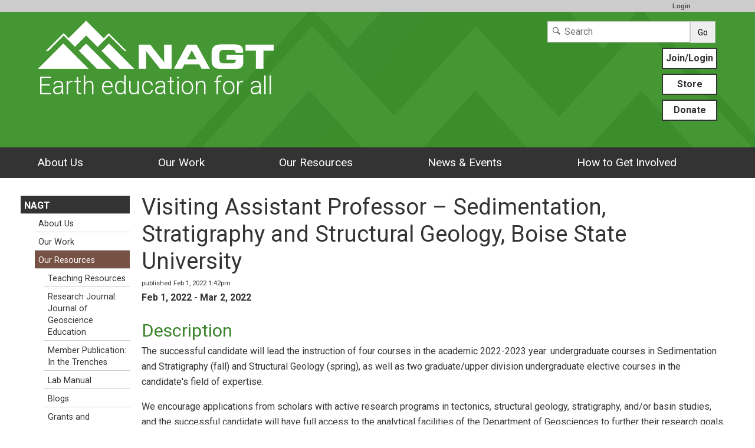

--- FILE ---
content_type: text/html; charset=UTF-8
request_url: https://nagt.org/nagt/news/ads/248318.html
body_size: 18992
content:
<!--[if lt IE 7 ]> <html lang="en" class="ie6"> <![endif]-->
<!--[if IE 7 ]>    <html lang="en" class="ie7"> <![endif]-->
<!--[if IE 8 ]>    <html lang="en" class="ie8"> <![endif]-->
<!--[if IE 9 ]>    <html lang="en" class="ie9"> <![endif]-->
<!--[if (gt IE 9)|!(IE)]><!-->
<!DOCTYPE html>
<html lang="en">
<!--<![endif]-->
<head>
<meta http-equiv="x-ua-compatible" content="IE=Edge"/> <title>Visiting Assistant Professor &ndash; Sedimentation, Stratigraphy and Structural Geology, Boise State University</title> 
<meta http-equiv="Content-Type" content="text/html; charset=utf-8"><script type="text/javascript">(window.NREUM||(NREUM={})).init={ajax:{deny_list:["bam.nr-data.net"]},feature_flags:["soft_nav"]};(window.NREUM||(NREUM={})).loader_config={licenseKey:"268ac6ae9b",applicationID:"4850779",browserID:"5652808"};;/*! For license information please see nr-loader-rum-1.308.0.min.js.LICENSE.txt */
(()=>{var e,t,r={163:(e,t,r)=>{"use strict";r.d(t,{j:()=>E});var n=r(384),i=r(1741);var a=r(2555);r(860).K7.genericEvents;const s="experimental.resources",o="register",c=e=>{if(!e||"string"!=typeof e)return!1;try{document.createDocumentFragment().querySelector(e)}catch{return!1}return!0};var d=r(2614),u=r(944),l=r(8122);const f="[data-nr-mask]",g=e=>(0,l.a)(e,(()=>{const e={feature_flags:[],experimental:{allow_registered_children:!1,resources:!1},mask_selector:"*",block_selector:"[data-nr-block]",mask_input_options:{color:!1,date:!1,"datetime-local":!1,email:!1,month:!1,number:!1,range:!1,search:!1,tel:!1,text:!1,time:!1,url:!1,week:!1,textarea:!1,select:!1,password:!0}};return{ajax:{deny_list:void 0,block_internal:!0,enabled:!0,autoStart:!0},api:{get allow_registered_children(){return e.feature_flags.includes(o)||e.experimental.allow_registered_children},set allow_registered_children(t){e.experimental.allow_registered_children=t},duplicate_registered_data:!1},browser_consent_mode:{enabled:!1},distributed_tracing:{enabled:void 0,exclude_newrelic_header:void 0,cors_use_newrelic_header:void 0,cors_use_tracecontext_headers:void 0,allowed_origins:void 0},get feature_flags(){return e.feature_flags},set feature_flags(t){e.feature_flags=t},generic_events:{enabled:!0,autoStart:!0},harvest:{interval:30},jserrors:{enabled:!0,autoStart:!0},logging:{enabled:!0,autoStart:!0},metrics:{enabled:!0,autoStart:!0},obfuscate:void 0,page_action:{enabled:!0},page_view_event:{enabled:!0,autoStart:!0},page_view_timing:{enabled:!0,autoStart:!0},performance:{capture_marks:!1,capture_measures:!1,capture_detail:!0,resources:{get enabled(){return e.feature_flags.includes(s)||e.experimental.resources},set enabled(t){e.experimental.resources=t},asset_types:[],first_party_domains:[],ignore_newrelic:!0}},privacy:{cookies_enabled:!0},proxy:{assets:void 0,beacon:void 0},session:{expiresMs:d.wk,inactiveMs:d.BB},session_replay:{autoStart:!0,enabled:!1,preload:!1,sampling_rate:10,error_sampling_rate:100,collect_fonts:!1,inline_images:!1,fix_stylesheets:!0,mask_all_inputs:!0,get mask_text_selector(){return e.mask_selector},set mask_text_selector(t){c(t)?e.mask_selector="".concat(t,",").concat(f):""===t||null===t?e.mask_selector=f:(0,u.R)(5,t)},get block_class(){return"nr-block"},get ignore_class(){return"nr-ignore"},get mask_text_class(){return"nr-mask"},get block_selector(){return e.block_selector},set block_selector(t){c(t)?e.block_selector+=",".concat(t):""!==t&&(0,u.R)(6,t)},get mask_input_options(){return e.mask_input_options},set mask_input_options(t){t&&"object"==typeof t?e.mask_input_options={...t,password:!0}:(0,u.R)(7,t)}},session_trace:{enabled:!0,autoStart:!0},soft_navigations:{enabled:!0,autoStart:!0},spa:{enabled:!0,autoStart:!0},ssl:void 0,user_actions:{enabled:!0,elementAttributes:["id","className","tagName","type"]}}})());var p=r(6154),m=r(9324);let h=0;const v={buildEnv:m.F3,distMethod:m.Xs,version:m.xv,originTime:p.WN},b={consented:!1},y={appMetadata:{},get consented(){return this.session?.state?.consent||b.consented},set consented(e){b.consented=e},customTransaction:void 0,denyList:void 0,disabled:!1,harvester:void 0,isolatedBacklog:!1,isRecording:!1,loaderType:void 0,maxBytes:3e4,obfuscator:void 0,onerror:void 0,ptid:void 0,releaseIds:{},session:void 0,timeKeeper:void 0,registeredEntities:[],jsAttributesMetadata:{bytes:0},get harvestCount(){return++h}},_=e=>{const t=(0,l.a)(e,y),r=Object.keys(v).reduce((e,t)=>(e[t]={value:v[t],writable:!1,configurable:!0,enumerable:!0},e),{});return Object.defineProperties(t,r)};var w=r(5701);const x=e=>{const t=e.startsWith("http");e+="/",r.p=t?e:"https://"+e};var R=r(7836),k=r(3241);const A={accountID:void 0,trustKey:void 0,agentID:void 0,licenseKey:void 0,applicationID:void 0,xpid:void 0},S=e=>(0,l.a)(e,A),T=new Set;function E(e,t={},r,s){let{init:o,info:c,loader_config:d,runtime:u={},exposed:l=!0}=t;if(!c){const e=(0,n.pV)();o=e.init,c=e.info,d=e.loader_config}e.init=g(o||{}),e.loader_config=S(d||{}),c.jsAttributes??={},p.bv&&(c.jsAttributes.isWorker=!0),e.info=(0,a.D)(c);const f=e.init,m=[c.beacon,c.errorBeacon];T.has(e.agentIdentifier)||(f.proxy.assets&&(x(f.proxy.assets),m.push(f.proxy.assets)),f.proxy.beacon&&m.push(f.proxy.beacon),e.beacons=[...m],function(e){const t=(0,n.pV)();Object.getOwnPropertyNames(i.W.prototype).forEach(r=>{const n=i.W.prototype[r];if("function"!=typeof n||"constructor"===n)return;let a=t[r];e[r]&&!1!==e.exposed&&"micro-agent"!==e.runtime?.loaderType&&(t[r]=(...t)=>{const n=e[r](...t);return a?a(...t):n})})}(e),(0,n.US)("activatedFeatures",w.B)),u.denyList=[...f.ajax.deny_list||[],...f.ajax.block_internal?m:[]],u.ptid=e.agentIdentifier,u.loaderType=r,e.runtime=_(u),T.has(e.agentIdentifier)||(e.ee=R.ee.get(e.agentIdentifier),e.exposed=l,(0,k.W)({agentIdentifier:e.agentIdentifier,drained:!!w.B?.[e.agentIdentifier],type:"lifecycle",name:"initialize",feature:void 0,data:e.config})),T.add(e.agentIdentifier)}},384:(e,t,r)=>{"use strict";r.d(t,{NT:()=>s,US:()=>u,Zm:()=>o,bQ:()=>d,dV:()=>c,pV:()=>l});var n=r(6154),i=r(1863),a=r(1910);const s={beacon:"bam.nr-data.net",errorBeacon:"bam.nr-data.net"};function o(){return n.gm.NREUM||(n.gm.NREUM={}),void 0===n.gm.newrelic&&(n.gm.newrelic=n.gm.NREUM),n.gm.NREUM}function c(){let e=o();return e.o||(e.o={ST:n.gm.setTimeout,SI:n.gm.setImmediate||n.gm.setInterval,CT:n.gm.clearTimeout,XHR:n.gm.XMLHttpRequest,REQ:n.gm.Request,EV:n.gm.Event,PR:n.gm.Promise,MO:n.gm.MutationObserver,FETCH:n.gm.fetch,WS:n.gm.WebSocket},(0,a.i)(...Object.values(e.o))),e}function d(e,t){let r=o();r.initializedAgents??={},t.initializedAt={ms:(0,i.t)(),date:new Date},r.initializedAgents[e]=t}function u(e,t){o()[e]=t}function l(){return function(){let e=o();const t=e.info||{};e.info={beacon:s.beacon,errorBeacon:s.errorBeacon,...t}}(),function(){let e=o();const t=e.init||{};e.init={...t}}(),c(),function(){let e=o();const t=e.loader_config||{};e.loader_config={...t}}(),o()}},782:(e,t,r)=>{"use strict";r.d(t,{T:()=>n});const n=r(860).K7.pageViewTiming},860:(e,t,r)=>{"use strict";r.d(t,{$J:()=>u,K7:()=>c,P3:()=>d,XX:()=>i,Yy:()=>o,df:()=>a,qY:()=>n,v4:()=>s});const n="events",i="jserrors",a="browser/blobs",s="rum",o="browser/logs",c={ajax:"ajax",genericEvents:"generic_events",jserrors:i,logging:"logging",metrics:"metrics",pageAction:"page_action",pageViewEvent:"page_view_event",pageViewTiming:"page_view_timing",sessionReplay:"session_replay",sessionTrace:"session_trace",softNav:"soft_navigations",spa:"spa"},d={[c.pageViewEvent]:1,[c.pageViewTiming]:2,[c.metrics]:3,[c.jserrors]:4,[c.spa]:5,[c.ajax]:6,[c.sessionTrace]:7,[c.softNav]:8,[c.sessionReplay]:9,[c.logging]:10,[c.genericEvents]:11},u={[c.pageViewEvent]:s,[c.pageViewTiming]:n,[c.ajax]:n,[c.spa]:n,[c.softNav]:n,[c.metrics]:i,[c.jserrors]:i,[c.sessionTrace]:a,[c.sessionReplay]:a,[c.logging]:o,[c.genericEvents]:"ins"}},944:(e,t,r)=>{"use strict";r.d(t,{R:()=>i});var n=r(3241);function i(e,t){"function"==typeof console.debug&&(console.debug("New Relic Warning: https://github.com/newrelic/newrelic-browser-agent/blob/main/docs/warning-codes.md#".concat(e),t),(0,n.W)({agentIdentifier:null,drained:null,type:"data",name:"warn",feature:"warn",data:{code:e,secondary:t}}))}},1687:(e,t,r)=>{"use strict";r.d(t,{Ak:()=>d,Ze:()=>f,x3:()=>u});var n=r(3241),i=r(7836),a=r(3606),s=r(860),o=r(2646);const c={};function d(e,t){const r={staged:!1,priority:s.P3[t]||0};l(e),c[e].get(t)||c[e].set(t,r)}function u(e,t){e&&c[e]&&(c[e].get(t)&&c[e].delete(t),p(e,t,!1),c[e].size&&g(e))}function l(e){if(!e)throw new Error("agentIdentifier required");c[e]||(c[e]=new Map)}function f(e="",t="feature",r=!1){if(l(e),!e||!c[e].get(t)||r)return p(e,t);c[e].get(t).staged=!0,g(e)}function g(e){const t=Array.from(c[e]);t.every(([e,t])=>t.staged)&&(t.sort((e,t)=>e[1].priority-t[1].priority),t.forEach(([t])=>{c[e].delete(t),p(e,t)}))}function p(e,t,r=!0){const s=e?i.ee.get(e):i.ee,c=a.i.handlers;if(!s.aborted&&s.backlog&&c){if((0,n.W)({agentIdentifier:e,type:"lifecycle",name:"drain",feature:t}),r){const e=s.backlog[t],r=c[t];if(r){for(let t=0;e&&t<e.length;++t)m(e[t],r);Object.entries(r).forEach(([e,t])=>{Object.values(t||{}).forEach(t=>{t[0]?.on&&t[0]?.context()instanceof o.y&&t[0].on(e,t[1])})})}}s.isolatedBacklog||delete c[t],s.backlog[t]=null,s.emit("drain-"+t,[])}}function m(e,t){var r=e[1];Object.values(t[r]||{}).forEach(t=>{var r=e[0];if(t[0]===r){var n=t[1],i=e[3],a=e[2];n.apply(i,a)}})}},1738:(e,t,r)=>{"use strict";r.d(t,{U:()=>g,Y:()=>f});var n=r(3241),i=r(9908),a=r(1863),s=r(944),o=r(5701),c=r(3969),d=r(8362),u=r(860),l=r(4261);function f(e,t,r,a){const f=a||r;!f||f[e]&&f[e]!==d.d.prototype[e]||(f[e]=function(){(0,i.p)(c.xV,["API/"+e+"/called"],void 0,u.K7.metrics,r.ee),(0,n.W)({agentIdentifier:r.agentIdentifier,drained:!!o.B?.[r.agentIdentifier],type:"data",name:"api",feature:l.Pl+e,data:{}});try{return t.apply(this,arguments)}catch(e){(0,s.R)(23,e)}})}function g(e,t,r,n,s){const o=e.info;null===r?delete o.jsAttributes[t]:o.jsAttributes[t]=r,(s||null===r)&&(0,i.p)(l.Pl+n,[(0,a.t)(),t,r],void 0,"session",e.ee)}},1741:(e,t,r)=>{"use strict";r.d(t,{W:()=>a});var n=r(944),i=r(4261);class a{#e(e,...t){if(this[e]!==a.prototype[e])return this[e](...t);(0,n.R)(35,e)}addPageAction(e,t){return this.#e(i.hG,e,t)}register(e){return this.#e(i.eY,e)}recordCustomEvent(e,t){return this.#e(i.fF,e,t)}setPageViewName(e,t){return this.#e(i.Fw,e,t)}setCustomAttribute(e,t,r){return this.#e(i.cD,e,t,r)}noticeError(e,t){return this.#e(i.o5,e,t)}setUserId(e,t=!1){return this.#e(i.Dl,e,t)}setApplicationVersion(e){return this.#e(i.nb,e)}setErrorHandler(e){return this.#e(i.bt,e)}addRelease(e,t){return this.#e(i.k6,e,t)}log(e,t){return this.#e(i.$9,e,t)}start(){return this.#e(i.d3)}finished(e){return this.#e(i.BL,e)}recordReplay(){return this.#e(i.CH)}pauseReplay(){return this.#e(i.Tb)}addToTrace(e){return this.#e(i.U2,e)}setCurrentRouteName(e){return this.#e(i.PA,e)}interaction(e){return this.#e(i.dT,e)}wrapLogger(e,t,r){return this.#e(i.Wb,e,t,r)}measure(e,t){return this.#e(i.V1,e,t)}consent(e){return this.#e(i.Pv,e)}}},1863:(e,t,r)=>{"use strict";function n(){return Math.floor(performance.now())}r.d(t,{t:()=>n})},1910:(e,t,r)=>{"use strict";r.d(t,{i:()=>a});var n=r(944);const i=new Map;function a(...e){return e.every(e=>{if(i.has(e))return i.get(e);const t="function"==typeof e?e.toString():"",r=t.includes("[native code]"),a=t.includes("nrWrapper");return r||a||(0,n.R)(64,e?.name||t),i.set(e,r),r})}},2555:(e,t,r)=>{"use strict";r.d(t,{D:()=>o,f:()=>s});var n=r(384),i=r(8122);const a={beacon:n.NT.beacon,errorBeacon:n.NT.errorBeacon,licenseKey:void 0,applicationID:void 0,sa:void 0,queueTime:void 0,applicationTime:void 0,ttGuid:void 0,user:void 0,account:void 0,product:void 0,extra:void 0,jsAttributes:{},userAttributes:void 0,atts:void 0,transactionName:void 0,tNamePlain:void 0};function s(e){try{return!!e.licenseKey&&!!e.errorBeacon&&!!e.applicationID}catch(e){return!1}}const o=e=>(0,i.a)(e,a)},2614:(e,t,r)=>{"use strict";r.d(t,{BB:()=>s,H3:()=>n,g:()=>d,iL:()=>c,tS:()=>o,uh:()=>i,wk:()=>a});const n="NRBA",i="SESSION",a=144e5,s=18e5,o={STARTED:"session-started",PAUSE:"session-pause",RESET:"session-reset",RESUME:"session-resume",UPDATE:"session-update"},c={SAME_TAB:"same-tab",CROSS_TAB:"cross-tab"},d={OFF:0,FULL:1,ERROR:2}},2646:(e,t,r)=>{"use strict";r.d(t,{y:()=>n});class n{constructor(e){this.contextId=e}}},2843:(e,t,r)=>{"use strict";r.d(t,{G:()=>a,u:()=>i});var n=r(3878);function i(e,t=!1,r,i){(0,n.DD)("visibilitychange",function(){if(t)return void("hidden"===document.visibilityState&&e());e(document.visibilityState)},r,i)}function a(e,t,r){(0,n.sp)("pagehide",e,t,r)}},3241:(e,t,r)=>{"use strict";r.d(t,{W:()=>a});var n=r(6154);const i="newrelic";function a(e={}){try{n.gm.dispatchEvent(new CustomEvent(i,{detail:e}))}catch(e){}}},3606:(e,t,r)=>{"use strict";r.d(t,{i:()=>a});var n=r(9908);a.on=s;var i=a.handlers={};function a(e,t,r,a){s(a||n.d,i,e,t,r)}function s(e,t,r,i,a){a||(a="feature"),e||(e=n.d);var s=t[a]=t[a]||{};(s[r]=s[r]||[]).push([e,i])}},3878:(e,t,r)=>{"use strict";function n(e,t){return{capture:e,passive:!1,signal:t}}function i(e,t,r=!1,i){window.addEventListener(e,t,n(r,i))}function a(e,t,r=!1,i){document.addEventListener(e,t,n(r,i))}r.d(t,{DD:()=>a,jT:()=>n,sp:()=>i})},3969:(e,t,r)=>{"use strict";r.d(t,{TZ:()=>n,XG:()=>o,rs:()=>i,xV:()=>s,z_:()=>a});const n=r(860).K7.metrics,i="sm",a="cm",s="storeSupportabilityMetrics",o="storeEventMetrics"},4234:(e,t,r)=>{"use strict";r.d(t,{W:()=>a});var n=r(7836),i=r(1687);class a{constructor(e,t){this.agentIdentifier=e,this.ee=n.ee.get(e),this.featureName=t,this.blocked=!1}deregisterDrain(){(0,i.x3)(this.agentIdentifier,this.featureName)}}},4261:(e,t,r)=>{"use strict";r.d(t,{$9:()=>d,BL:()=>o,CH:()=>g,Dl:()=>_,Fw:()=>y,PA:()=>h,Pl:()=>n,Pv:()=>k,Tb:()=>l,U2:()=>a,V1:()=>R,Wb:()=>x,bt:()=>b,cD:()=>v,d3:()=>w,dT:()=>c,eY:()=>p,fF:()=>f,hG:()=>i,k6:()=>s,nb:()=>m,o5:()=>u});const n="api-",i="addPageAction",a="addToTrace",s="addRelease",o="finished",c="interaction",d="log",u="noticeError",l="pauseReplay",f="recordCustomEvent",g="recordReplay",p="register",m="setApplicationVersion",h="setCurrentRouteName",v="setCustomAttribute",b="setErrorHandler",y="setPageViewName",_="setUserId",w="start",x="wrapLogger",R="measure",k="consent"},5289:(e,t,r)=>{"use strict";r.d(t,{GG:()=>s,Qr:()=>c,sB:()=>o});var n=r(3878),i=r(6389);function a(){return"undefined"==typeof document||"complete"===document.readyState}function s(e,t){if(a())return e();const r=(0,i.J)(e),s=setInterval(()=>{a()&&(clearInterval(s),r())},500);(0,n.sp)("load",r,t)}function o(e){if(a())return e();(0,n.DD)("DOMContentLoaded",e)}function c(e){if(a())return e();(0,n.sp)("popstate",e)}},5607:(e,t,r)=>{"use strict";r.d(t,{W:()=>n});const n=(0,r(9566).bz)()},5701:(e,t,r)=>{"use strict";r.d(t,{B:()=>a,t:()=>s});var n=r(3241);const i=new Set,a={};function s(e,t){const r=t.agentIdentifier;a[r]??={},e&&"object"==typeof e&&(i.has(r)||(t.ee.emit("rumresp",[e]),a[r]=e,i.add(r),(0,n.W)({agentIdentifier:r,loaded:!0,drained:!0,type:"lifecycle",name:"load",feature:void 0,data:e})))}},6154:(e,t,r)=>{"use strict";r.d(t,{OF:()=>c,RI:()=>i,WN:()=>u,bv:()=>a,eN:()=>l,gm:()=>s,mw:()=>o,sb:()=>d});var n=r(1863);const i="undefined"!=typeof window&&!!window.document,a="undefined"!=typeof WorkerGlobalScope&&("undefined"!=typeof self&&self instanceof WorkerGlobalScope&&self.navigator instanceof WorkerNavigator||"undefined"!=typeof globalThis&&globalThis instanceof WorkerGlobalScope&&globalThis.navigator instanceof WorkerNavigator),s=i?window:"undefined"!=typeof WorkerGlobalScope&&("undefined"!=typeof self&&self instanceof WorkerGlobalScope&&self||"undefined"!=typeof globalThis&&globalThis instanceof WorkerGlobalScope&&globalThis),o=Boolean("hidden"===s?.document?.visibilityState),c=/iPad|iPhone|iPod/.test(s.navigator?.userAgent),d=c&&"undefined"==typeof SharedWorker,u=((()=>{const e=s.navigator?.userAgent?.match(/Firefox[/\s](\d+\.\d+)/);Array.isArray(e)&&e.length>=2&&e[1]})(),Date.now()-(0,n.t)()),l=()=>"undefined"!=typeof PerformanceNavigationTiming&&s?.performance?.getEntriesByType("navigation")?.[0]?.responseStart},6389:(e,t,r)=>{"use strict";function n(e,t=500,r={}){const n=r?.leading||!1;let i;return(...r)=>{n&&void 0===i&&(e.apply(this,r),i=setTimeout(()=>{i=clearTimeout(i)},t)),n||(clearTimeout(i),i=setTimeout(()=>{e.apply(this,r)},t))}}function i(e){let t=!1;return(...r)=>{t||(t=!0,e.apply(this,r))}}r.d(t,{J:()=>i,s:()=>n})},6630:(e,t,r)=>{"use strict";r.d(t,{T:()=>n});const n=r(860).K7.pageViewEvent},7699:(e,t,r)=>{"use strict";r.d(t,{It:()=>a,KC:()=>o,No:()=>i,qh:()=>s});var n=r(860);const i=16e3,a=1e6,s="SESSION_ERROR",o={[n.K7.logging]:!0,[n.K7.genericEvents]:!1,[n.K7.jserrors]:!1,[n.K7.ajax]:!1}},7836:(e,t,r)=>{"use strict";r.d(t,{P:()=>o,ee:()=>c});var n=r(384),i=r(8990),a=r(2646),s=r(5607);const o="nr@context:".concat(s.W),c=function e(t,r){var n={},s={},u={},l=!1;try{l=16===r.length&&d.initializedAgents?.[r]?.runtime.isolatedBacklog}catch(e){}var f={on:p,addEventListener:p,removeEventListener:function(e,t){var r=n[e];if(!r)return;for(var i=0;i<r.length;i++)r[i]===t&&r.splice(i,1)},emit:function(e,r,n,i,a){!1!==a&&(a=!0);if(c.aborted&&!i)return;t&&a&&t.emit(e,r,n);var o=g(n);m(e).forEach(e=>{e.apply(o,r)});var d=v()[s[e]];d&&d.push([f,e,r,o]);return o},get:h,listeners:m,context:g,buffer:function(e,t){const r=v();if(t=t||"feature",f.aborted)return;Object.entries(e||{}).forEach(([e,n])=>{s[n]=t,t in r||(r[t]=[])})},abort:function(){f._aborted=!0,Object.keys(f.backlog).forEach(e=>{delete f.backlog[e]})},isBuffering:function(e){return!!v()[s[e]]},debugId:r,backlog:l?{}:t&&"object"==typeof t.backlog?t.backlog:{},isolatedBacklog:l};return Object.defineProperty(f,"aborted",{get:()=>{let e=f._aborted||!1;return e||(t&&(e=t.aborted),e)}}),f;function g(e){return e&&e instanceof a.y?e:e?(0,i.I)(e,o,()=>new a.y(o)):new a.y(o)}function p(e,t){n[e]=m(e).concat(t)}function m(e){return n[e]||[]}function h(t){return u[t]=u[t]||e(f,t)}function v(){return f.backlog}}(void 0,"globalEE"),d=(0,n.Zm)();d.ee||(d.ee=c)},8122:(e,t,r)=>{"use strict";r.d(t,{a:()=>i});var n=r(944);function i(e,t){try{if(!e||"object"!=typeof e)return(0,n.R)(3);if(!t||"object"!=typeof t)return(0,n.R)(4);const r=Object.create(Object.getPrototypeOf(t),Object.getOwnPropertyDescriptors(t)),a=0===Object.keys(r).length?e:r;for(let s in a)if(void 0!==e[s])try{if(null===e[s]){r[s]=null;continue}Array.isArray(e[s])&&Array.isArray(t[s])?r[s]=Array.from(new Set([...e[s],...t[s]])):"object"==typeof e[s]&&"object"==typeof t[s]?r[s]=i(e[s],t[s]):r[s]=e[s]}catch(e){r[s]||(0,n.R)(1,e)}return r}catch(e){(0,n.R)(2,e)}}},8362:(e,t,r)=>{"use strict";r.d(t,{d:()=>a});var n=r(9566),i=r(1741);class a extends i.W{agentIdentifier=(0,n.LA)(16)}},8374:(e,t,r)=>{r.nc=(()=>{try{return document?.currentScript?.nonce}catch(e){}return""})()},8990:(e,t,r)=>{"use strict";r.d(t,{I:()=>i});var n=Object.prototype.hasOwnProperty;function i(e,t,r){if(n.call(e,t))return e[t];var i=r();if(Object.defineProperty&&Object.keys)try{return Object.defineProperty(e,t,{value:i,writable:!0,enumerable:!1}),i}catch(e){}return e[t]=i,i}},9324:(e,t,r)=>{"use strict";r.d(t,{F3:()=>i,Xs:()=>a,xv:()=>n});const n="1.308.0",i="PROD",a="CDN"},9566:(e,t,r)=>{"use strict";r.d(t,{LA:()=>o,bz:()=>s});var n=r(6154);const i="xxxxxxxx-xxxx-4xxx-yxxx-xxxxxxxxxxxx";function a(e,t){return e?15&e[t]:16*Math.random()|0}function s(){const e=n.gm?.crypto||n.gm?.msCrypto;let t,r=0;return e&&e.getRandomValues&&(t=e.getRandomValues(new Uint8Array(30))),i.split("").map(e=>"x"===e?a(t,r++).toString(16):"y"===e?(3&a()|8).toString(16):e).join("")}function o(e){const t=n.gm?.crypto||n.gm?.msCrypto;let r,i=0;t&&t.getRandomValues&&(r=t.getRandomValues(new Uint8Array(e)));const s=[];for(var o=0;o<e;o++)s.push(a(r,i++).toString(16));return s.join("")}},9908:(e,t,r)=>{"use strict";r.d(t,{d:()=>n,p:()=>i});var n=r(7836).ee.get("handle");function i(e,t,r,i,a){a?(a.buffer([e],i),a.emit(e,t,r)):(n.buffer([e],i),n.emit(e,t,r))}}},n={};function i(e){var t=n[e];if(void 0!==t)return t.exports;var a=n[e]={exports:{}};return r[e](a,a.exports,i),a.exports}i.m=r,i.d=(e,t)=>{for(var r in t)i.o(t,r)&&!i.o(e,r)&&Object.defineProperty(e,r,{enumerable:!0,get:t[r]})},i.f={},i.e=e=>Promise.all(Object.keys(i.f).reduce((t,r)=>(i.f[r](e,t),t),[])),i.u=e=>"nr-rum-1.308.0.min.js",i.o=(e,t)=>Object.prototype.hasOwnProperty.call(e,t),e={},t="NRBA-1.308.0.PROD:",i.l=(r,n,a,s)=>{if(e[r])e[r].push(n);else{var o,c;if(void 0!==a)for(var d=document.getElementsByTagName("script"),u=0;u<d.length;u++){var l=d[u];if(l.getAttribute("src")==r||l.getAttribute("data-webpack")==t+a){o=l;break}}if(!o){c=!0;var f={296:"sha512-+MIMDsOcckGXa1EdWHqFNv7P+JUkd5kQwCBr3KE6uCvnsBNUrdSt4a/3/L4j4TxtnaMNjHpza2/erNQbpacJQA=="};(o=document.createElement("script")).charset="utf-8",i.nc&&o.setAttribute("nonce",i.nc),o.setAttribute("data-webpack",t+a),o.src=r,0!==o.src.indexOf(window.location.origin+"/")&&(o.crossOrigin="anonymous"),f[s]&&(o.integrity=f[s])}e[r]=[n];var g=(t,n)=>{o.onerror=o.onload=null,clearTimeout(p);var i=e[r];if(delete e[r],o.parentNode&&o.parentNode.removeChild(o),i&&i.forEach(e=>e(n)),t)return t(n)},p=setTimeout(g.bind(null,void 0,{type:"timeout",target:o}),12e4);o.onerror=g.bind(null,o.onerror),o.onload=g.bind(null,o.onload),c&&document.head.appendChild(o)}},i.r=e=>{"undefined"!=typeof Symbol&&Symbol.toStringTag&&Object.defineProperty(e,Symbol.toStringTag,{value:"Module"}),Object.defineProperty(e,"__esModule",{value:!0})},i.p="https://js-agent.newrelic.com/",(()=>{var e={374:0,840:0};i.f.j=(t,r)=>{var n=i.o(e,t)?e[t]:void 0;if(0!==n)if(n)r.push(n[2]);else{var a=new Promise((r,i)=>n=e[t]=[r,i]);r.push(n[2]=a);var s=i.p+i.u(t),o=new Error;i.l(s,r=>{if(i.o(e,t)&&(0!==(n=e[t])&&(e[t]=void 0),n)){var a=r&&("load"===r.type?"missing":r.type),s=r&&r.target&&r.target.src;o.message="Loading chunk "+t+" failed: ("+a+": "+s+")",o.name="ChunkLoadError",o.type=a,o.request=s,n[1](o)}},"chunk-"+t,t)}};var t=(t,r)=>{var n,a,[s,o,c]=r,d=0;if(s.some(t=>0!==e[t])){for(n in o)i.o(o,n)&&(i.m[n]=o[n]);if(c)c(i)}for(t&&t(r);d<s.length;d++)a=s[d],i.o(e,a)&&e[a]&&e[a][0](),e[a]=0},r=self["webpackChunk:NRBA-1.308.0.PROD"]=self["webpackChunk:NRBA-1.308.0.PROD"]||[];r.forEach(t.bind(null,0)),r.push=t.bind(null,r.push.bind(r))})(),(()=>{"use strict";i(8374);var e=i(8362),t=i(860);const r=Object.values(t.K7);var n=i(163);var a=i(9908),s=i(1863),o=i(4261),c=i(1738);var d=i(1687),u=i(4234),l=i(5289),f=i(6154),g=i(944),p=i(384);const m=e=>f.RI&&!0===e?.privacy.cookies_enabled;function h(e){return!!(0,p.dV)().o.MO&&m(e)&&!0===e?.session_trace.enabled}var v=i(6389),b=i(7699);class y extends u.W{constructor(e,t){super(e.agentIdentifier,t),this.agentRef=e,this.abortHandler=void 0,this.featAggregate=void 0,this.loadedSuccessfully=void 0,this.onAggregateImported=new Promise(e=>{this.loadedSuccessfully=e}),this.deferred=Promise.resolve(),!1===e.init[this.featureName].autoStart?this.deferred=new Promise((t,r)=>{this.ee.on("manual-start-all",(0,v.J)(()=>{(0,d.Ak)(e.agentIdentifier,this.featureName),t()}))}):(0,d.Ak)(e.agentIdentifier,t)}importAggregator(e,t,r={}){if(this.featAggregate)return;const n=async()=>{let n;await this.deferred;try{if(m(e.init)){const{setupAgentSession:t}=await i.e(296).then(i.bind(i,3305));n=t(e)}}catch(e){(0,g.R)(20,e),this.ee.emit("internal-error",[e]),(0,a.p)(b.qh,[e],void 0,this.featureName,this.ee)}try{if(!this.#t(this.featureName,n,e.init))return(0,d.Ze)(this.agentIdentifier,this.featureName),void this.loadedSuccessfully(!1);const{Aggregate:i}=await t();this.featAggregate=new i(e,r),e.runtime.harvester.initializedAggregates.push(this.featAggregate),this.loadedSuccessfully(!0)}catch(e){(0,g.R)(34,e),this.abortHandler?.(),(0,d.Ze)(this.agentIdentifier,this.featureName,!0),this.loadedSuccessfully(!1),this.ee&&this.ee.abort()}};f.RI?(0,l.GG)(()=>n(),!0):n()}#t(e,r,n){if(this.blocked)return!1;switch(e){case t.K7.sessionReplay:return h(n)&&!!r;case t.K7.sessionTrace:return!!r;default:return!0}}}var _=i(6630),w=i(2614),x=i(3241);class R extends y{static featureName=_.T;constructor(e){var t;super(e,_.T),this.setupInspectionEvents(e.agentIdentifier),t=e,(0,c.Y)(o.Fw,function(e,r){"string"==typeof e&&("/"!==e.charAt(0)&&(e="/"+e),t.runtime.customTransaction=(r||"http://custom.transaction")+e,(0,a.p)(o.Pl+o.Fw,[(0,s.t)()],void 0,void 0,t.ee))},t),this.importAggregator(e,()=>i.e(296).then(i.bind(i,3943)))}setupInspectionEvents(e){const t=(t,r)=>{t&&(0,x.W)({agentIdentifier:e,timeStamp:t.timeStamp,loaded:"complete"===t.target.readyState,type:"window",name:r,data:t.target.location+""})};(0,l.sB)(e=>{t(e,"DOMContentLoaded")}),(0,l.GG)(e=>{t(e,"load")}),(0,l.Qr)(e=>{t(e,"navigate")}),this.ee.on(w.tS.UPDATE,(t,r)=>{(0,x.W)({agentIdentifier:e,type:"lifecycle",name:"session",data:r})})}}class k extends e.d{constructor(e){var t;(super(),f.gm)?(this.features={},(0,p.bQ)(this.agentIdentifier,this),this.desiredFeatures=new Set(e.features||[]),this.desiredFeatures.add(R),(0,n.j)(this,e,e.loaderType||"agent"),t=this,(0,c.Y)(o.cD,function(e,r,n=!1){if("string"==typeof e){if(["string","number","boolean"].includes(typeof r)||null===r)return(0,c.U)(t,e,r,o.cD,n);(0,g.R)(40,typeof r)}else(0,g.R)(39,typeof e)},t),function(e){(0,c.Y)(o.Dl,function(t,r=!1){if("string"!=typeof t&&null!==t)return void(0,g.R)(41,typeof t);const n=e.info.jsAttributes["enduser.id"];r&&null!=n&&n!==t?(0,a.p)(o.Pl+"setUserIdAndResetSession",[t],void 0,"session",e.ee):(0,c.U)(e,"enduser.id",t,o.Dl,!0)},e)}(this),function(e){(0,c.Y)(o.nb,function(t){if("string"==typeof t||null===t)return(0,c.U)(e,"application.version",t,o.nb,!1);(0,g.R)(42,typeof t)},e)}(this),function(e){(0,c.Y)(o.d3,function(){e.ee.emit("manual-start-all")},e)}(this),function(e){(0,c.Y)(o.Pv,function(t=!0){if("boolean"==typeof t){if((0,a.p)(o.Pl+o.Pv,[t],void 0,"session",e.ee),e.runtime.consented=t,t){const t=e.features.page_view_event;t.onAggregateImported.then(e=>{const r=t.featAggregate;e&&!r.sentRum&&r.sendRum()})}}else(0,g.R)(65,typeof t)},e)}(this),this.run()):(0,g.R)(21)}get config(){return{info:this.info,init:this.init,loader_config:this.loader_config,runtime:this.runtime}}get api(){return this}run(){try{const e=function(e){const t={};return r.forEach(r=>{t[r]=!!e[r]?.enabled}),t}(this.init),n=[...this.desiredFeatures];n.sort((e,r)=>t.P3[e.featureName]-t.P3[r.featureName]),n.forEach(r=>{if(!e[r.featureName]&&r.featureName!==t.K7.pageViewEvent)return;if(r.featureName===t.K7.spa)return void(0,g.R)(67);const n=function(e){switch(e){case t.K7.ajax:return[t.K7.jserrors];case t.K7.sessionTrace:return[t.K7.ajax,t.K7.pageViewEvent];case t.K7.sessionReplay:return[t.K7.sessionTrace];case t.K7.pageViewTiming:return[t.K7.pageViewEvent];default:return[]}}(r.featureName).filter(e=>!(e in this.features));n.length>0&&(0,g.R)(36,{targetFeature:r.featureName,missingDependencies:n}),this.features[r.featureName]=new r(this)})}catch(e){(0,g.R)(22,e);for(const e in this.features)this.features[e].abortHandler?.();const t=(0,p.Zm)();delete t.initializedAgents[this.agentIdentifier]?.features,delete this.sharedAggregator;return t.ee.get(this.agentIdentifier).abort(),!1}}}var A=i(2843),S=i(782);class T extends y{static featureName=S.T;constructor(e){super(e,S.T),f.RI&&((0,A.u)(()=>(0,a.p)("docHidden",[(0,s.t)()],void 0,S.T,this.ee),!0),(0,A.G)(()=>(0,a.p)("winPagehide",[(0,s.t)()],void 0,S.T,this.ee)),this.importAggregator(e,()=>i.e(296).then(i.bind(i,2117))))}}var E=i(3969);class I extends y{static featureName=E.TZ;constructor(e){super(e,E.TZ),f.RI&&document.addEventListener("securitypolicyviolation",e=>{(0,a.p)(E.xV,["Generic/CSPViolation/Detected"],void 0,this.featureName,this.ee)}),this.importAggregator(e,()=>i.e(296).then(i.bind(i,9623)))}}new k({features:[R,T,I],loaderType:"lite"})})()})();</script> <LINK REL='SHORTCUT ICON' HREF='/favicon.ico'><meta name="sercmodulelist" content="10 10349 7716 1715 end">
<meta name="sercmodulename" content="NAGT:Our Resources:Career Hub:Career Hub Ads">
<meta name="sercmodulepeers" content="">
<meta name="longtitle" content="Visiting Assistant Professor &amp;ndash; Sedimentation, Stratigraphy and Structural Geology, Boise State University">
<meta name="shorttitle" content="Visiting Assistant Professor &amp;ndash; Sedimentation, Stratigraphy and Structural Geology, Boise State University">
<meta name="sercvocabs" content="455:1 end 
61:1 61:2 end
674:1 end ">
<meta name="vocab_page_for" content="">
<meta name="serckeywords" content="">
<meta name="sercvocabkeywords" content="Teach the Earth,  Page Mini-Collection,  Content Page,  ">
<meta name="keywords" content=" Teach the Earth,  Page Mini-Collection,  Content Page,  ">
<meta name="ai_keywords" content="geology job search, visiting assistant professor sedimentation stratigraphy, boise state university geology jobs, sedimentation and stratigraphy job posting, structural geology job search, geoscience job opportunities, visiting professor job search, earth sciences job posting, geology career opportunities, boise state university job openings">
<meta name="page_id" content="248319">
<meta name="ai_short_summary" content="not_used">
<meta name="description" content="The Department of Geosciences at Boise State University is seeking candidates for a one-year position in Geology, with expertise in Sedimentation and Stratigraphy and Structural Geology, at the rank of Visiting ...">
<meta name="long_description" content="The Department of Geosciences at Boise State University is seeking candidates for a one-year position in Geology, with expertise in Sedimentation and Stratigraphy and Structural Geology, at the rank of Visiting Assistant Professor, beginning August 2022. A Ph.D. in the field of geosciences is required.">
<meta name="news_description" content="&lt;p&gt;The Department of Geosciences at Boise State University is seeking candidates for a one-year position in Geology, with expertise in Sedimentation and Stratigraphy and Structural Geology, at the rank of Visiting Assistant Professor, beginning August 2022. A Ph.D. in the field of geosciences is required.&lt;/p&gt;">
<meta name="datemodified" content="20251217">
<meta name="datemodifiedminutes" content="1403">
<meta name="datecreated" content="20220201">
<meta name="datecreatedminutes" content="1342">
<meta name="datecreated_solr_dt" content="2022-02-01T19:42:26Z">
<meta name="date_event_start" content="20220201">
<meta name="date_event_end" content="20220302">
<meta name="news_date_expires" content="20220302">
<meta name="news_date_stale" content="2030121">
<meta name="datepublished" content="20220201">
<meta name="datepublishedminutes" content="1342">
<meta name="serctype" content="page live mc natural_home news">
<meta name="boost" content="1 1">
<meta name="page_type_boost" content="2">
<meta name="quality_boost" content="0">
<meta name="popularity_boost" content="1">
<meta name="thumburl" content="https://cdn.serc.carleton.edu/images/thumbs/local/nagt/news/ads/248318.html.nagt.org_80.webp">
<meta name="thumbwidth" content="80">
<meta name="thumbheight" content="60">
<meta name="thumbid" content="0">
<meta name="sercviewprivs" content=" public ">
<meta name="sercsearchablefiles" content="">
<meta name="sort_string" content="">
<meta property="og:title" content="Visiting Assistant Professor &amp;ndash; Sedimentation, Stratigraphy and Structural Geology, Boise State University">
<meta property="og:site_name" content="Career Hub Ads">
<meta property="og:description" content="The Department of Geosciences at Boise State University is seeking candidates for a one-year position in Geology, with expertise in Sedimentation and Stratigraphy and Structural Geology, at the rank of Visiting ...">
<meta property="og:locale" content="en_US">
<meta property="og:type" content="website">
<meta property="og:url" content="https://nagt.org/nagt/news/ads/248318.html">
<meta property="og:updated_time" content="2025-12-17T14:03:24-0600">
<meta property="fb:app_id" content="357747647995292">

<meta name="viewport" content="width=device-width, initial-scale=1" />

<link rel='stylesheet' type='text/css' media='screen' href='//cdn.serc.carleton.edu/compiledstyles/nagt_internal_2022.v1760475240.css'>
<link rel='stylesheet' type='text/css' media='print' href='//cdn.serc.carleton.edu/styles/print.v1763565875.css'>
	<script type='text/javascript' src='/scripts/js-cookie/src/js.cookie.v1731709179.js'></script>
	<script type='text/javascript' src='/scripts/modernizr.custom.10-18-11.v1731709179.js'></script>	<script type='text/javascript' defer src='/scripts/local/base_vanilla.v1763565875.js'></script>
	<script type='text/javascript' src='/scripts/jquery/1.12.4/jquery.min.js'></script>
	<script type='text/javascript' src='/scripts/local/serc_constants.v1763565875.js'></script>
	<script type='text/javascript' defer src='/scripts/local/web_socket_functions.v1763565875.js'></script>
	<script type='text/javascript' src='/scripts/local/search.js'></script>
	<script>
	(function(i,s,o,g,r,a,m){i['GoogleAnalyticsObject']=r;i[r]=i[r]||function(){
	(i[r].q=i[r].q||[]).push(arguments)},i[r].l=1*new Date();a=s.createElement(o),
	m=s.getElementsByTagName(o)[0];a.async=1;a.src=g;m.parentNode.insertBefore(a,m)
	})(window,document,'script','//www.google-analytics.com/analytics.js','ga');
	
	ga('create', 'UA-355624-2', 'auto');
	ga('send', 'pageview');
	</script><!-- Global site tag (gtag.js) - Google Analytics -->
<script async src='https://www.googletagmanager.com/gtag/js?id=G-KQRS4GRM5M'></script>
<script>
  window.dataLayer = window.dataLayer || [];
  function gtag(){dataLayer.push(arguments);}
  gtag('js', new Date());

  gtag('config', 'G-KQRS4GRM5M');
</script>
	<script type='text/javascript' src='/scripts/local/chrome_specific/default.v1731709179.js'></script>
<link rel="preconnect" href="https://fonts.gstatic.com">
<link href="https://fonts.googleapis.com/css2?family=Roboto:ital,wght@0,300;0,400;0,500;0,700;1,300;1,400;1,500;1,700&display=swap" rel="stylesheet">


<script>
/**
 * Object for creating click-triggered navigation submenus
 *
 * Thanks for the inspiration:
 * 		- https://www.lottejackson.com/learning/a-reusable-javascript-toggle-pattern
 * 		- https://codepen.io/lottejackson/pen/yObQRM
 */

(function() {

	'use strict';

	const ClickyMenus = function( menu ) {

		// DOM element(s). -- this doesn't actual get the correct container but we patch below and don't use it
		let	container = menu.parentElement,
			currentMenuItem,
			i,
			len;

		this.init = function() {
			menuSetup();
			document.addEventListener( 'click', closeOpenMenu );
		}


		/*===================================================
		=            Menu Open / Close Functions            =
		===================================================*/
		function toggleOnMenuClick( e ) {

			const button = e.currentTarget;

			// close open menu if there is one
			if ( currentMenuItem && button !== currentMenuItem ) {
				toggleSubmenu( currentMenuItem );
			}

			toggleSubmenu( button );

		};

		function toggleSubmenu( button ) {

			const submenu = document.getElementById( button.getAttribute( 'aria-controls' ) );

			if ( 'true' === button.getAttribute( 'aria-expanded' ) ) {

				button.setAttribute( 'aria-expanded', false );
				submenu.setAttribute( 'aria-hidden', true );
				currentMenuItem = false;

			} else {

				button.setAttribute( 'aria-expanded', true );
				submenu.setAttribute( 'aria-hidden', false );
				preventOffScreenSubmenu( submenu );
				currentMenuItem = button;

			}

		};

		function preventOffScreenSubmenu( submenu ) {

			const 	screenWidth =	window.innerWidth ||
									document.documentElement.clientWidth ||
									document.body.clientWidth,
					parent = submenu.offsetParent,
					menuLeftEdge = parent.getBoundingClientRect().left,
					menuRightEdge = menuLeftEdge + submenu.offsetWidth;

                        if ( menuRightEdge + 32 > screenWidth ) { // adding 32 so it's not too close
				submenu.classList.add( 'sub-menu--right' );
			}

		}

		function closeOnEscKey(e) {

			if(	27 === e.keyCode ) {

				// we're in a submenu item
				if( null !== e.target.closest('ul[aria-hidden="false"]') ) {
					currentMenuItem.focus();
					toggleSubmenu( currentMenuItem );

				// we're on a parent item
				} else if ( 'true' === e.target.getAttribute('aria-expanded') ) {
					toggleSubmenu( currentMenuItem );
				}

			}

		}

		function closeOpenMenu( e ) {

			if ( currentMenuItem && ! e.target.closest( '.clicky-menu' )) {
				toggleSubmenu( currentMenuItem );
			}

		};

		/*===========================================================
		=            Modify Menu Markup & Bind Listeners            =
		=============================================================*/
		function menuSetup() {

			menu.classList.remove('no-js');

			menu.querySelectorAll('ul').forEach( ( submenu ) => {

				const menuItem = submenu.parentElement;
console.log(menuItem);

				if ( 'undefined' !== typeof submenu ) {

					let button = convertLinkToButton( menuItem );

					setUpAria( submenu, button );

					// bind event listener to button
					button.addEventListener( 'click', toggleOnMenuClick );
					menu.addEventListener( 'keyup', closeOnEscKey );

				}

			});

		};

		/**
		 * Why do this? See https://justmarkup.com/articles/2019-01-21-the-link-to-button-enhancement/
		 */
		function convertLinkToButton( menuItem ) {

			const 	link = menuItem.getElementsByTagName( 'a' )[0],
					linkHTML = link.innerHTML,
					linkAtts = link.attributes,
					button = document.createElement( 'button' );

			if( null !== link ) {

				// copy button attributes and content from link
				button.innerHTML = linkHTML.trim();
				for( i = 0, len = linkAtts.length; i < len; i++ ) {
					let attr = linkAtts[i];
					if( 'href' !== attr.name ) {
						button.setAttribute( attr.name, attr.value );
					}
				}

				menuItem.replaceChild( button, link );

			}

			return button;

		}

		function setUpAria( submenu, button ) {

			const submenuId = submenu.getAttribute( 'id' );

			let id;
			if( null === submenuId ) {
				id = button.textContent.trim().replace(/\s+/g, '-').toLowerCase() + '-submenu';
			} else {
				id = menuItemId + '-submenu';
			}

			// set button ARIA
			button.setAttribute( 'aria-controls', id );
			button.setAttribute( 'aria-expanded', false );

			// set submenu ARIA
			submenu.setAttribute( 'id', id );
			submenu.setAttribute( 'aria-hidden', true );

		}

	}

	/* Create a ClickMenus object and initiate menu for any menu with .clicky-menu class */
	document.addEventListener('DOMContentLoaded', function(){
		const menus = document.querySelectorAll( '.clicky-menu > ul' );

		menus.forEach( menu => {

			let clickyMenu = new ClickyMenus(menu);
			clickyMenu.init();

		});
	});

}());
</script>

 
	<script type="text/javascript"> 
		window.addEventListener('DOMContentLoaded', (event) => {
        	let class_name_list_string = "nagt_not_member not_logged_in ";
        	let class_name_array = class_name_list_string.split(" ");
        	class_name_array.map(function (element) {
       			if(element != ""){
                  document.body.classList.add(element.trim()); 
       			}
        	});
		});</script>
</head> <body  class='claro' > 
<div id="skip"><a href="#content">Skip to Main Content</a><a href="#nav">Skip to Navigation</a></div> 
	<div id='serc-account-bar'>
		<div id='serc-account-link'>
			<div id='account-menu'><a id='accountMenuTitle' href='https://serc.carleton.edu/account/loginout.php?return_url=https://nagt.org/nagt/news/ads/248318.html'>Login</a></div>
		</div>
		<div id='serc-quick-links'>
			<a class='ajax-toggle' targetid='serc-quick-links' autotoggle='true' data-silent-load='true' href='/admin/ajax/ajax_handler.php?action=serc_quick_links&url=https://nagt.org/nagt/news/ads/248318.html'></a>
		</div>
	</div><header id='header'><div class='topbox'><div class='imagebanner' id='imagebanner1'
		      style='
			right: 0;
			height: 100%;
			
			background: #449733;
			background-image: url(https://cdn.serc.carleton.edu/images/nagt/nagt_front_page_banner_background.v5.webp);
			background-position: top right;
			background-repeat: no-repeat;
			overflow: hidden;
		      '>
<div class='topcontent'>



<div id='searchbox'>
<form role="search" method="get" action="https://nagt.org/nagt/search_nagt.html" class="searchbox" >
	<div class="search-group">
	<div class="search-bar-wrapper">
		<div class="search-input "  >
			<input type="text" placeholder="Search" name="search_text" value=""
				aria-label="Search" autocomplete="off" autocapitalize="off" spellcheck="false" >
		</div>
		<div class="search-action">
			<button type="submit">Go</button>
		</div>
	</div>		
		<br class='clearboth' >
		
		<div class='search-nav' style='display:none;'>
			<select name='' class='hidden-select' style="display:none;">
				<option value='https://nagt.org/nagt/search_nagt.html' data-dictionary-url='/search-api/dictionary/.json'></option>

			</select>
		</div>

	</div>
</form>

</div>

<div class='leftside'>
<div class='logo-tagline'>
<a href='https://nagt.org'><img src='https://cdn.serc.carleton.edu/images/nagt/nagt_logo_white.webp' width='400' height='82' alt='NAGT Logo White' crossorigin='anonymous'></a> 

<p>Earth education for all</p>
</div>

</div>
<div class='rightside'>

<a href='https://nagt.org/members/' >Join/Login</a>
<a href='https://nagt.myspreadshop.com/' >Store</a>
<a href='https://nagt.org/nagt/get_involved/donate/index.html' >Donate</a>
</div>
</div>

<div class='imagebanner-transparent-fade'
			style='
			right: 0px;
			width: 1604px;
			height: 100%;
			background: -webkit-linear-gradient(left,	rgba(68,151,51,1) 3%, rgba(68,151,51,0) 20%);
			background: -moz-linear-gradient(	left,	rgba(68,151,51,1) 3%, rgba(68,151,51,0) 20%);
			background: -ms-linear-gradient(	left,	rgba(68,151,51,1) 3%, rgba(68,151,51,0) 20%);
			background: -o-linear-gradient(		left,	rgba(68,151,51,1) 3%, rgba(68,151,51,0) 20%);
			background: linear-gradient(to 		right,				rgba(68,151,51,1) 3%, rgba(68,151,51,0) 20%);
			filter: progid:DXImageTransform.Microsoft.gradient( startColorstr=#449733, endColorstr=#00449733,GradientType=1 ); 
			'></div></div> </div>
<nav class='headernav clicky-menu' aria-label='site navigation menu'>
<ul>
<li><a href='#' >About Us</a>
<ul>
<li><a href='https://nagt.org/nagt/about/index.html' >About Us</a></li>
<li><a href='https://nagt.org/nagt/about/vision_mission_goals.html' >Vision, Mission, and Goals</a>
</li>
<li><a href='https://nagt.org/nagt/about/our_members.html' >Our Members</a>
</li>
<li><a href='https://nagt.org/nagt/about/officers.html' >Leadership Team</a>
</li>
<li><a href='https://nagt.org/nagt/about/committees.html' >Committees</a>
</li>
<li><a href='https://nagt.org/nagt/divisions/index.html' >Topical Divisions</a>
</li>
<li><a href='https://nagt.org/nagt/sections/index.html' >Regional Sections</a>
</li>
<li><a href='https://nagt.org/nagt/about/constitution.html' >Constitution and Bylaws</a>
</li>
<li><a href='https://nagt.org/nagt/about/nagt_policies.html' >Policies</a>
</li>
<li><a href='https://nagt.org/nagt/about/annualreports.html' >Annual Reports</a>
</li>
<li><a href='https://nagt.org/nagt/about/affiliations.html' >Partners and Affiliations</a>
</li>
<li><a href='https://nagt.org/nagt/get_involved/donate/donors.html' >Donors</a>
</li>
<li><a href='https://nagt.org/nagt/about/contact.html' >Contact Us</a></li>
<li><a href='https://nagt.org/nagt/about/workspaces/index.html' >Workspaces (login required)</a>
</li>
</ul>
</li>

<li><a href='#' >Our Work</a>
<ul>
<li><a href='https://nagt.org/nagt/our_work/index.html' >Our Work</a></li>
<li><a href='https://nagt.org/nagt/profdev/index.html' >Professional Development</a>
</li>
<li><a href='https://serc.carleton.edu/earth_rendezvous/index.html' >Earth Educators&#039; Rendezvous</a>
</li>
<li><a href='https://nagt.org/nagt/profdev/twp/index.html' >Traveling Workshops Program</a>
</li>
<li><a href='https://nagt.org/nagt/geoedresearch/index.html' >Geoscience Education Research</a>
</li>
<li><a href='https://nagt.org/nagt/policy/index.html' >Advocacy</a>
</li>
<li><a href='https://nagt.org/nagt/dei/index.html' >Diversity, Equity, and Inclusion</a>
</li>
<li><a href='https://nagt.org/nagt/awards/index.html' >Awards</a>
</li>
<li><a href='https://nagt.org/nagt/our_work/sponsorship/index.html' >Sponsorships</a>
</li>
<li><a href='https://nagt.org/nagt/meetings/index.html' >NAGT at Meetings</a>
</li>
<li><a href='https://nagt.org/nagt/past_projects/index.html' >Past Projects</a>
</li>
<li><a href='https://nagt.org/nagt/about/workspaces/index.html' >Workspaces (login required)</a>
</li>
</ul>
</li>

<li><a href='#' >Our Resources</a>
<ul>
<li><a href='https://nagt.org/nagt/our_resources/index.html' >Our Resources</a></li>
<li><a href='https://nagt.org/nagt/teaching_resources/index.html' >Teaching Resources</a>
</li>
<li><a href='https://nagt.org/nagt/jge/index.html' >Research Journal: Journal of Geoscience Education</a>
</li>
<li><a href='https://nagt.org/nagt/publications/trenches/index.html' >Member Publication: In the Trenches</a>
</li>
<li><a href='https://nagt.org/nagt/our_resources/lab_manual/index.html' >Lab Manual</a>
</li>
<li><a href='https://nagt.org/nagt/blogs/index.html' >Blogs</a>
</li>
<li><a href='https://nagt.org/nagt/grants/index.html' >Grants and Scholarships</a>
</li>
<li><a href='https://nagt.org/nagt/faculty/index.html' >For Faculty</a></li>
<li><a href='https://nagt.org/nagt/dept_resources/index.html' >For Departments</a></li>
<li><a href='https://nagt.org/nagt/our_resources/edu_professionals/index.html' >For Education Professionals</a></li>
<li><a href='https://nagt.org/nagt/k12_educators/index.html' >For K-12 Educators</a></li>
<li><a href='https://nagt.org/nagt/students/index.html' >For Students</a></li>
<li><a href='https://nagt.org/nagt/careerhub/index.html' >For Job-Seekers</a></li>
</ul>
</li>

<li><a href='#' >News &amp; Events</a>
<ul>
<li><a href='https://nagt.org/nagt/news/index.html' >News and Events</a>
</li>
<li><a href='https://nagt.org/nagt/news/nagtnews.html' >NAGTNews</a>
</li>
<li><a href='https://nagt.org/nagt/news/news.html' >Announcements</a>
</li>
<li><a href='https://nagt.org/nagt/news/calendar.html' >Calendar</a>
</li>
<li><a href='https://nagt.org/nagt/news/contribute.html' >Contribute</a>
</li>
<li><a href='https://nagt.org/nagt/careerhub/index.html' >Career Hub</a>
</li>
</ul>
</li>

<li><a href='#' >How to Get Involved</a>
<ul>
<li><a href='https://nagt.org/nagt/get_involved/index.html' >How to Get Involved</a></li>
<li><a href='https://nagt.org/nagt/membership/index.html' >Join: Membership and Benefits</a>
</li>
<li><a href='https://nagt.org/nagt/get_involved/lead.html' >Lead</a>
</li>
<li><a href='https://nagt.org/nagt/get_involved/donate/index.html' >Donate</a>
</li>
<li><a href='https://nagt.org/nagt/get_involved/sponsor_us.html' >Sponsor Us</a>
</li>
<li><a href='https://serc.carleton.edu/teachearth/community.html' >Contribute Resources to Teach the Earth</a>
</li>
<li><a href='https://nagt.org/nagt/news/image_upload.html' >Contribute Photos and Images</a>
</li>
<li><a href='https://serc.carleton.edu/teachearth/234430.html' >Review Resources in Teach the Earth</a></li>
<li><a href='https://nagt.org/nagt/jge/apply_AE.html' >Join the Editors of JGE</a></li>
<li><a href='https://nagt.org/nagt/awards/index.html' >Nominate for Awards</a>
</li>
<li><a href='https://nagt.myspreadshop.com/' >Visit the NAGT Store</a>
</li>
</ul>
</li>

</ul>

</nav></header><div id='serc-contentwrapper'><!-- serc-content-start --><main id="content" class="serc-content"><a name="content"></a><h1>Visiting Assistant Professor &ndash; Sedimentation, Stratigraphy and Structural Geology, Boise State University</h1> 
<span class='small'>published Feb 1, 2022 1:42pm   </span><br><p><strong>Feb 1, 2022  - Mar 2, 2022 </strong></p><div class='serc-editable' id='contentId2619966'><h2>Description</h2>
<p>The successful candidate will lead the instruction of four courses in the academic 2022-2023 year: undergraduate courses in Sedimentation and Stratigraphy (fall) and Structural Geology (spring), as well as two graduate/upper division undergraduate elective courses in the candidate&#039;s field of expertise.</p>
<p>We encourage applications from scholars with active research programs in tectonics, structural geology, stratigraphy, and/or basin studies, and the successful candidate will have full access to the analytical facilities of the Department of Geosciences to further their research goals, including in situ and high-precision U-Pb geochronology, radiogenic and stable isotope geochemistry, and electron microscopy and microbeam analysis.</p>
<h2>Apply</h2>
<p>To apply, <a href='https://www.boisestate.edu/jobs/' >go online.</a> Search for &quot;Visiting Assistant Professor in Sedimentation, Stratigraphy and Structural Geology&quot;. The online application will prompt you to upload all of the required materials: a letter of application; curriculum vitae; statement of teaching philosophy including evidence of demonstrated or potential excellence in undergraduate instruction; and contact information for three references. Questions about the position can be forwarded to Dr. Mark Schmitz, Search Committee Chair (<a href='mailto:markschmitz@boisestate.edu' >markschmitz@boisestate.edu</a>). Review of applications will begin on February 15, 2022, and continue until the position is filled.<br />
Salary will be for a 9-month appointment, in an amount commensurate with qualifications and experience. Boise State University is committed to offering a benefits package that provides health and financial protection plans as well as resources to promote health and well-being. Our program provides flexibility so you can choose the benefits that are right for you and your family. Learn more about our benefit options <a href='https://www.boisestate.edu/hrs/benefits/' >online.</a></p>
<h2>About Boise State</h2>
<p>Boise State University, powered by creativity and innovation, stands uniquely positioned in the Northwest as a metropolitan research university of distinction. Learn more about Boise State and the City of Boise <a href='https://www.boisestate.edu/about/' >online.</a> Boise State University is building an inclusive community of faculty and staff whose unique skills, cultural contributions, work history, and perspectives create a rich and rewarding academic experience for our students. Research demonstrates that people thrive when they feel welcome, respected, and inspired. We seek applicants who are committed to helping us achieve our vision of a diverse and inclusive community. Applications from members of historically marginalized groups, including women, BIPOC (Black, Indigenous, and People of Color), those with disabilities, members of the LGBTQ+ community, those who have served in the military, and members of other underrepresented communities are strongly encouraged.</p> </div> 
<div id='nextprev'> <br><p class='nextprev'>   <a href='https://nagt.org/nagt/news/ads/248464.html'>&#171; Geography Professor, College of the Sequoias </a> &nbsp; &nbsp; &nbsp;  <a href='https://nagt.org/nagt/news/ads/248174.html'> Geology Lecturer, University of Tennessee at Chattanooga &#187;</a></p> </div>
 
</main><!-- serc-content-end --> <div id='serc-sidebar'><nav id='nav' aria-label='Main'>  
 

<!-- fullnav menu start -->


<ul>
	<li class='fullnavelement'><span class='topnavelement'><a href='/nagt/index.html'>NAGT</a></span>

	<li>

<div id='localnav'>
	<div id='localnav-editable'><a name='nav' style='display: none'></a>
<ul>
	<li  class='navelement  indexpage '><a href='/nagt/about/index.html' >About Us</a> </li>
	<li  class='navelement  indexpage '><a href='/nagt/our_work/index.html' >Our Work</a> </li>
	<li  class='navelement  indexpage '><a href='/nagt/our_resources/index.html' class='currentlocation' >Our Resources</a> <a name='nav' style='display: none'></a>
<ul>
	 </li>
	<li  class='navelement  indexpage '><a href='/nagt/teaching_resources/index.html' >Teaching Resources</a> </li>
	<li  class='navelement  indexpage '><a href='/nagt/jge/index.html' >Research Journal: Journal of Geoscience Education</a> </li>
	<li  class='navelement  indexpage '><a href='/nagt/publications/trenches/index.html' >Member Publication: In the Trenches</a> </li>
	<li  class='navelement  indexpage '><a href='/nagt/our_resources/lab_manual/index.html' >Lab Manual</a> </li>
	<li  class='navelement  indexpage '><a href='/nagt/blogs/index.html' >Blogs</a> </li>
	<li  class='navelement  indexpage '><a href='/nagt/grants/index.html' >Grants and Scholarships</a> </li>
	<li  class='navelement  indexpage '><a href='/nagt/faculty/index.html' >For Faculty</a> </li>
	<li  class='navelement  indexpage '><a href='/nagt/dept_resources/index.html' >For Departments</a> </li>
	<li  class='navelement  indexpage '><a href='/nagt/our_resources/edu_professionals/index.html' >For Education Professionals</a> </li>
	<li  class='navelement  indexpage '><a href='/nagt/k12_educators/index.html' >For K-12 Educators</a> </li>
	<li  class='navelement  indexpage '><a href='/nagt/students/index.html' >For Students</a> </li>
	<li  class='navelement  indexpage '><a href='/nagt/careerhub/index.html' class='currentlocation' >For Job-Seekers</a> <a name='nav' style='display: none'></a>
<ul>
	 
</ul></ul></li>
	<li  class='navelement  indexpage '><a href='/nagt/news/index.html' >News and Events</a> </li>
	<li  class='navelement  indexpage '><a href='/nagt/get_involved/index.html' >How to Get Involved</a> 
</ul>
	</div>
</div>

	</li>
</ul>

<!-- fullnav menu end -->


 </nav></div></div><div id='wib-block'><a class='ajax-toggle' targetid='wib-block' autotoggle='true' data-silent-load='true'  href='/admin/ajax/ajax_handler.php?action=get_wib_html_block&current_url=https://nagt.org/nagt/news/ads/248318.html'></a></div>  <footer id="footer"> <div class='footer-content'>
<ul>
<li><a href='/nagt/about/contact.html' >Contact Us</a></li>
<li><a href='/nagt/membership/index.html' >Membership</a></li>
<li><a href='/serc/accessibility.html' >Accessibility</a></li>
<li><a href='/nagt/feedback.html' >Feedback</a></li>
</ul></div>


<div class='footer-content'>
<div id='subfooter-2014'>

<a href='https://nagt.org/nagt/terms_of_use.html' >Citing and Terms of Use</a>
<br /><br />
Material on this page is offered under a 
<a href='https://creativecommons.org/licenses/by-nc-sa/4.0/' >Creative Commons license</a> unless otherwise noted below.<br /><br />
<a href='javascript:void(0);' class='toggle-display' toggleid='page_reuse_text'>Show terms of use for text on this page »</a><br /><br />
<div id='page_reuse_text'><h4>Page Text</h4> A standard license applies as described above.</div>
<a href='javascript:void(0);' class='toggle-display' toggleid='media_reuse_list'>Show terms of use for media on this page »</a>

<div id='media_reuse_list'><h4>Images</h4><ul>
<li class='border'>None found in this page</li></ul><h4>Files</h4><ul>
<li class='border'>None found in this page</li></ul></div>
</div>
</div>

<div class='footer-content'>
Initial Publication Date: February 1, 2022 <br />
Short URL: https://nagt.org/248319<br />
<span class="small"><a href='/serc/quick_url.html' >What&#039;s This?</a></span>
</div>

<div class='footer-content'>
<a href='https://nagt.org'><img src='https://cdn.serc.carleton.edu/images/nagt/nagt_logo_horizontal_white_254.v2.webp' width='300' height='61' alt='NAGT Logo Horizontal White 300' crossorigin='anonymous'></a> 
<br />
<a href='http://www.youtube.com/@nagtorg'><img src='https://cdn.serc.carleton.edu/images/nagt/youtube_logo_35.webp' width='50' height='35' alt='YouTube logo 35' crossorigin='anonymous' class='floatingright'></a> 
<a href='https://www.linkedin.com/company/national-association-of-geoscience-teachers/about/'><img src='https://cdn.serc.carleton.edu/images/nagt/linkedin_logo_35.webp' width='38' height='35' alt='LinkedIn logo 35' crossorigin='anonymous' class='floatingright'></a> 
<a href='https://www.instagram.com/nagtgeo/'><img src='https://cdn.serc.carleton.edu/images/nagt/instagram_logo_35.webp' width='35' height='35' alt='Instagram logo 35' crossorigin='anonymous' class='floatingright'></a> 
<a href='https://www.facebook.com/nagt1'><img src='https://cdn.serc.carleton.edu/images/nagt/facebook_logo_35.webp' width='35' height='35' alt='Facebook logo 35' crossorigin='anonymous' class='floatingright'></a> 
<a href='https://bsky.app/profile/nagtgeo.bsky.social'><img src='https://cdn.serc.carleton.edu/images/nagt/bluesky_logo_35.v2.webp' width='40' height='35' alt='Bluesky logo 35' crossorigin='anonymous' class='floatingright'></a> 

</div>
 
</footer> <div id='web_socket_url' data-url='wss://websocket.serc.carleton.edu' style='visibility: hidden'> </div><div id='web_analytics_user_group' data-user-group=public data-beta-user=false   style='visibility: hidden'> </div><script>
		var r = new XMLHttpRequest();
		var current_url = window.location.href;
		current_url = encodeURIComponent(current_url);
		var ajax_url = '/admin/ajax/ajax_handler.php?action=record_wib_page_view&current_url=' + current_url;
		r.open('GET', ajax_url, true);
		r.onreadystatechange = function () {
			if (r.readyState != 4 || r.status != 200) return;
		};
		r.send();
	</script><script type="text/javascript">window.NREUM||(NREUM={});NREUM.info={"beacon":"bam.nr-data.net","licenseKey":"268ac6ae9b","applicationID":"4850779","transactionName":"YANVbUBSCEJWVRZcDVlJYktbHBBQRRkVQhUYBVhdVxwUVEZDB0YWaA5WV1ZfA0MZRgpF","queueTime":0,"applicationTime":30,"atts":"TERWGwhIG0w=","errorBeacon":"bam.nr-data.net","agent":""}</script></body>  </html>